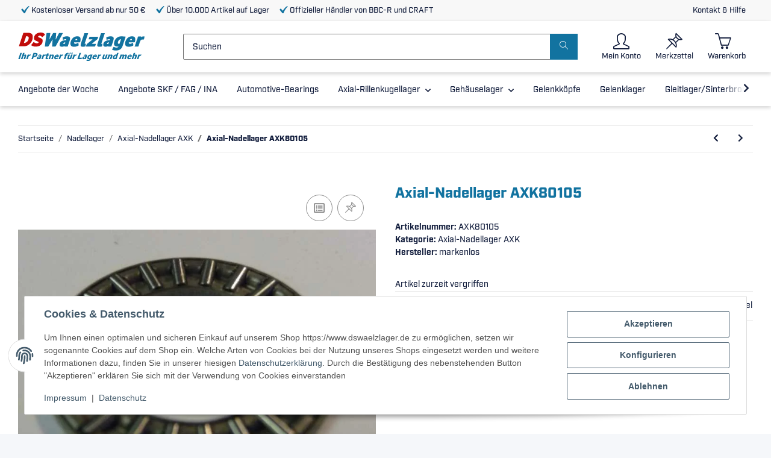

--- FILE ---
content_type: text/javascript
request_url: https://dswaelzlager.de/templates/DSwaelzlager/js/custom.js?v=5.3.1
body_size: 1132
content:
/*
 * Platz für eigenes Javascript
 * Die hier gemachten Änderungen überschreiben ggfs. andere Funktionen, da diese Datei als letzte geladen wird.
 */
$(document).on('click', '.cart-icon-dropdown .nav-link', function (e) {
    e.preventDefault();
    $(this).parent().toggleClass('show');
    $(this).next().toggleClass('show')
    $('html').addClass('overflow-hidden')
});
$(document).on('click', '.close-dropdown-cart, .cart-dropdown-shadow', function(e) {
    e.preventDefault();
    $('.cart-icon-dropdown .nav-link').parent().toggleClass('show');
    $('.cart-icon-dropdown .nav-link').next().toggleClass('show');
    $('html').removeClass('overflow-hidden')
});

(function() {
    'use strict';

    var BasketClass = function(options) {
        this.init(options);
    };

    BasketClass.DEFAULTS = {
        input: {
            id: 'a',
            quantity: 'anzahl'
        },
        selector: {
            list: {
                main: '*[data-toggle="basket-add"]',
                form: 'form.form-basket',
                quantity: 'input.quantity',
                submit: '*[type="submit"]',
                loading: 'io-loading'
            },
            cart: {
                container: '.cart-icon-dropdown',
                link: '.cart-icon-link'
            }
        }
    };

    BasketClass.prototype = {

        constructor: BasketClass,

        init: function(options) {
            this.options = $.extend({}, BasketClass.DEFAULTS, options);
        },

        addToBasket: function($form, data) {
            var $main = $form;

            if (typeof data === 'undefined') {
                data = $form.serializeObject();
            }

            var productId = parseInt(data[this.options.input.id]);
            var quantity = parseFloat(
                data[this.options.input.quantity].replace(',', '.')
            );

            if (productId > 0 && quantity > 0) {
                this.pushToBasket($main, productId, quantity, data);
            }
        },

        pushToBasket: function($main, productId, quantity, data) {
            var that = this;

            that.toggleState($main, true);

            $.evo.io().call('pushToBasket', [productId, quantity, data], that, function(error, data) {

                that.toggleState($main, false);

                if (error) {
                    return;
                }

                var response = data.response;

                if (response) {
                    switch (response.nType) {
                        case 0:
                            that.error(response);
                            break;
                        case 1:
                            that.redirectTo(response);
                            break;
                        case 2:
                            that.updateCart(function() {
                                that.pushedToBasket();
                            });
                            break;
                    }
                }
            });
        },

        toggleState: function($main, loading) {
            var cls = this.options.selector.list.loading;
            if (loading) {
                $main.addClass(cls);
            } else {
                $main.removeClass(cls);
            }
        },

        redirectTo: function(response) {
            window.location.href = response.cLocation;
        },

        error: function(response) {
            var errorlist = '<ul><li>' + response.cHints.join('</li><li>') + '</li></ul>';
            $.evo.extended().showNotify({
                text: errorlist,
                title: response.cLabel
            });
        },

        pushedToBasket: function() {
            const cartIconDropdown = $(this.options.selector.cart.container);

            if (!cartIconDropdown.hasClass('show')) {
                cartIconDropdown.addClass('show');
            }

            $('html').addClass('overflow-hidden');

            setTimeout(function() {
                $('#basket-cart-dropdown').addClass('show');
            }, 50);
        },

        updateCart: function(callback) {
            var that = this;

            $.evo.io().call('getBasketItems', [], this, function(error, data) {
                if (error) {
                    return;
                }

                var tpl = data.response.cTemplate;
                const cartIconDropdown = $(that.options.selector.cart.container);

				cartIconDropdown.html(tpl);

                if (callback) {
                    callback();
                }
            });
        }
    };

    $.evo.basket = function() {
        return new BasketClass();
    };

})(jQuery);